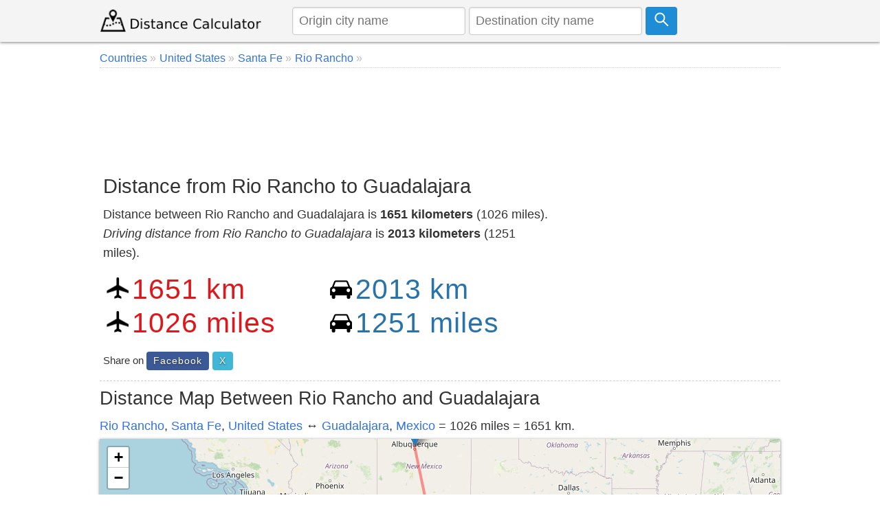

--- FILE ---
content_type: text/html; charset=UTF-8
request_url: https://www.distancecalculator.net/from-rio-rancho-to-guadalajara
body_size: 7391
content:
<!DOCTYPE html><html lang="en"><head><meta charset="utf-8"><meta name="viewport" content="width=device-width, initial-scale=1.0"><link rel="icon" href="https://www.distancecalculator.net/favicon.ico" />
<style>*{box-sizing:border-box;margin:0;padding:0}html{font-family:sans-serif;-ms-text-size-adjust:100%;-webkit-text-size-adjust:100%;font-size:1em;overflow-y:scroll}body{line-height:1.6em;font-weight:400;background-color:#fff;color:#333}article,header,aside,main,nav,footer,label{display:block}a{background-color:transparent;color:#3372df;text-decoration:none}a:active,a:hover{outline:0;color:#111}img{border:0}pre{overflow:auto;font-family:monospace,monospace;padding:10px;font-size:1em;border:1px solid #eee;background-color:#fafafa}label{margin-bottom:.1em}fieldset,legend{border:0}legend{font-weight:bold}input,select,textarea{color:inherit;font:inherit;padding:.5em;margin:0 5px 5px 0;border:1px solid #ccc;box-shadow:inset 0 1px 3px #ddd;border-radius:4px;display:inline-block;font-size:100%;line-height:normal;max-width:100%}select{text-transform:none;background-color:#fff;display:inline-block;font-size:100%;height:2.5em}button,.button{overflow:visible;font:inherit;text-transform:none;letter-spacing:1px;border:0;line-height:normal;white-space:nowrap;padding:.5em;color:#fff;background-color:#1f8dd6;border-radius:4px;display:inline-block;font-size:100%;text-align:center}.button:focus,.button:hover{opacity:.9}button,html input[type="button"],input[type="submit"]{cursor:pointer}input[type="number"]::-webkit-inner-spin-button,input[type="number"]::-webkit-outer-spin-button{height:auto}textarea{overflow:auto}table{border-collapse:collapse;border-spacing:0;border:1px solid #ddd;margin-bottom:1em;width:95%;box-shadow:0 1px 4px 0 rgba(0,0,0,.5)}td,th{padding:5px;text-align:left}th{background-color:#e2f0c6}tr{border-bottom:1px solid #ddd}tr:nth-child(odd){background-color:#f7f7f7}h1,h2,h3,h4,h5,h6{font-weight:400;line-height:1.3em;margin:.3em 0}h1{font-size:1.6em}h2{font-size:1.5em}h3{font-size:1.4em}h4{font-size:1.3em}h5{font-size:1.2em}p{margin:5px 0}ul{padding-left:20px;list-style-type:square}ul li{line-height:1.7em}.row:after{content:"";clear:both;display:block}[class*=col-]{padding:1px;float:left;width:100%}header .row,main,nav,footer .row{max-width:1000px;margin:0 auto}.comments{margin:5px 0;padding:10px;background-color:#F9FFF3;border:1px solid #D2DAC9}.comcon{background-color:#fff;overflow:auto;border-radius:4px;padding:10px;margin:8px 0}.comaut{font-weight:600}.comcon .date{color:#555;font-size:85%;float:right}.comments form{margin:15px 0;background-color:#f4f4f4;padding:10px;border-radius:4px}.comcon p{border-top:1px dashed #ccc;clear:left}#message{background-color:#E3F1D4;padding:10px;}header{z-index:1;background-color:#f4f4f4;margin-bottom:4px}header form{text-align:center;display:flex}header img{display:block}header input{margin:0 5px 0 0}main{padding:5px;min-height:420px;background-color:#fff;word-wrap:break-word}footer{font-size:90%;padding:20px 0;background-color:#eee;border-top:1px solid #ddd}.navbar-brand img {margin-top:7px}.form{padding:5px;background-color:#f8f8f8;margin-bottom:10px}.center,.center td,.center th{text-align:center}.center table{margin:5px auto}.noblock{display:inline-block}.rounded{border-radius:4px}.bordertop{border-top:1px dashed #ccc;}.borderbottom{border-bottom:1px dashed #ccc;padding-bottom:5px;}.bordered{border:1px solid #dedede}.m38{margin-top:38px}.margin10{margin:10px 0}.admr15{margin:5px 0}.full-width{width:100%}.bgrs{background-color:#fafafa;padding:5px}.bg-gray{background-color:#f8f8f8}.shadow,.comcon,.comments form{box-shadow:0 1px 4px 0 rgba(0,0,0,.5)}.margin20{margin:20px 0}.margin10a{display:block;margin:10px auto}time,ul .date{color:#555;font-size:85%;display:block}.social{margin:5px 0}.share-on-twitter{background:#41b7d8}.share-on-facebook{background:#3b5997}.share-on-googleplus{background:#d64937}.social a:hover{color:#fff;text-shadow:none}.social .button{font-size:80%;text-shadow:0 1px 2px #333}.social .scount{border:1px solid #aaa;margin-right:4px;padding:7px 4px;font-size:85%;background-color:#f5f5f5;color:#555}.list-horizontal,.list-vertical{list-style-type:none}.list-horizontal li,#breadcrumb li{display:inline-block}.list-horizontal li a{padding:2px}.list-vertical li{width:100%;border-bottom:1px dotted #333}.list-vertical li a{display:block;padding:2px 0}.list-vertical li a:before,.list-horizontal li a:before,#breadcrumb li a:after{content:" \00bb";padding-right:5px;color:#bbb}.list-horizontal{padding-left:2px}#breadcrumb{min-height:27px;font-size:90%;border-bottom:1px dotted #ccc}.cd-top{overflow:hidden;display:inline-block;height:40px;width:40px;position:fixed;bottom:40px;right:10px;z-index:10;text-align:center;font-size:36px;line-height:55px;color:#fff;background-color:rgba(125,125,125,.5);visibility:hidden;opacity:0;border-radius:4px}.cd-top:hover{opacity:1;color:#eee}.cd-is-visible{visibility:visible;opacity:1}.distance-number{font-size:2.3em;line-height:1.2;font-weight:300;margin-top:12px;letter-spacing:1px}.distance-number small{color:#333;display:block;font-size:.6em}.red{color:#dd171b}.blue{color:#2973ab}.map{margin-bottom:10px}.distances{text-align:center}.radio{display:inline-block;margin-right:10px}@media only screen and (min-width:768px){html{font-size:1.125em}body{line-height:1.6em}.col-1{width:8.33%}.col-2{width:16.66%}.col-3{width:28%}.col-4{width:33.33%}.col-5{width:41.66%}.col-6{width:50%}.col-7{width:58.33%}.col-8{width:66.66%}.col-9{width:72%}.col-10{width:83.33%}.col-11{width:91.66%}.col-12{width:100%}.col-7-10{width:70%}.col-3-10{width:30%}form,label{margin:5px 0}[class*=col-]{padding:5px}header form{text-align:left}}@media(max-width:480px){html{font-size:16px}.admr15{margin:15px 0}table{width:100%}.comments,.comcon{padding:5px}.social{display:block;text-align:center}h1,h2,h3,h4,h5,h6{line-height:1.3em;margin:5px 0}h1{font-size:1.4em}h2{font-size:1.3em}h3,h4,h5{font-size:1.2em}td,th{padding:4px 3px}.cd-top{right:5px;bottom:5px}.map{max-height:340px}header form{padding-bottom:7px}header input{font-size:90%;max-width:42%;margin:0 3px}header .button svg{width:16px;height:16px}footer{text-align:center}footer span{display:block}.navbar-brand img{margin-top:1px}.car{width:27px;height:23px;margin-right:3px}.air{width:27px;height:27px;margin-right:3px}.distance-number{font-size:1.8em}}@media print{.social,.comments{display:none}}@media(max-width:47.999em){header{position:fixed;left:0;top:0;right:0;display:block}main{margin-top:84px;padding:5px}header img{margin:0 auto}.nofx{position:initial}.nomr{margin-top:5px}.m2{width:50%}.m38{margin-top:3px;width:90%}}@media (min-width:800px){.form,button,.button{padding:.4em .7em}}</style>
<link rel="icon" sizes="192x192" href="https://www.distancecalculator.net/icon.png" />
<link rel="apple-touch-icon" href="https://www.distancecalculator.net/apple-touch-icon-152x152.png" sizes="152x152" />
<style>
    #map {z-index:0;}
    @media (max-width: 47.999em) {
        #hae {width:92%}
    }

    </style>
    <!-- Global site tag (gtag.js) - Google Analytics -->
    <script async src="https://www.googletagmanager.com/gtag/js?id=UA-84677098-1"></script>
    <script>
        window.dataLayer = window.dataLayer || [];
        function gtag(){dataLayer.push(arguments);}
        gtag('js', new Date());
        gtag('config', 'UA-84677098-1');
    </script>


<title>Distance from Rio Rancho to Guadalajara</title>
<meta name="description" content="Distance between Rio Rancho and Guadalajara is 1651 kilometers (1026 miles) in United States, Mexico. Also calculate the driving distance and how far is it the travel time." />
<link rel="stylesheet" href="https://unpkg.com/leaflet@1.3.4/dist/leaflet.css"
  integrity="sha512-puBpdR0798OZvTTbP4A8Ix/l+A4dHDD0DGqYW6RQ+9jxkRFclaxxQb/SJAWZfWAkuyeQUytO7+7N4QKrDh+drA=="
  crossorigin=""/>
<style>
    .ikon {
        width:30px;
        margin: 0 auto;
        max-width: 100%;
        vertical-align: bottom;
    }
</style>
</head>
<body>
<header class="shadow"><div class="row"><div class="col-3"><a class="navbar-brand" href="https://www.distancecalculator.net/" title="Distance Calculator"><img src="https://www.distancecalculator.net/logo.png" alt="Distance Calculator" width="243" height="36" /></a></div><div class="col-9">
            <p style="display:none;">TOKEN 4314b539ec106e325ffc4127b737a4fa4d8761e68bcb0fb826d362005ef109f6</p>            <form id="cityfrm" action="/" method="post">
                <input type="text" id="distancefrom" name="distancefrom" placeholder="Origin city name" required />
                <input type="hidden" id="tcity1ll" name="tcity1ll" />
                <input type="text" class="form-control" id="distanceto" name="distanceto" placeholder="Destination city name" required />
                <input type="hidden" id="tcity2ll" name="tcity2ll" />
                <input type="hidden" name="distoken" id="distoken" value="4314b539ec106e325ffc4127b737a4fa4d8761e68bcb0fb826d362005ef109f6" />
                <button type="submit" class="button" title="Calculate"><svg fill="none" stroke="#fff" stroke-width="3" width="21px" height="21px" viewBox="0 0 32 32" xmlns="http://www.w3.org/2000/svg"><circle cx="12" cy="12" r="10"/><line x1="18" x2="30" y1="18" y2="30"/></svg></button></form></div></div></header><main>
<div id="breadcrumb">
<ol vocab="http://schema.org/" typeof="BreadcrumbList">
<li property="itemListElement" typeof="ListItem"><a href="https://www.distancecalculator.net/countries" typeof="WebPage" property="item"><span property="name">Countries</span></a> <meta property="position" content="1"></li><li property="itemListElement" typeof="ListItem"><a href="https://www.distancecalculator.net/country/united-states" typeof="WebPage" property="item"><span property="name">United States</span></a> <meta property="position" content="2"></li><li property="itemListElement" typeof="ListItem"><a href="https://www.distancecalculator.net/city/santa-fe" typeof="WebPage" property="item"><span property="name">Santa Fe</span></a> <meta property="position" content="3"></li><li property="itemListElement" typeof="ListItem"><a href="https://www.distancecalculator.net/city/rio-rancho" typeof="WebPage" property="item"><span property="name">Rio Rancho</span></a> <meta property="position" content="4"></li></ol></div>
  <div class="margin10 center" style="height:120px;">
    <script async src="https://pagead2.googlesyndication.com/pagead/js/adsbygoogle.js?client=ca-pub-7198764309405012"
            crossorigin="anonymous"></script>
    <!-- Distancecalculator-Ust -->
    <ins class="adsbygoogle"
         style="display:block;height:120px;"
         data-ad-client="ca-pub-7198764309405012"
         data-ad-slot="4115473862"></ins>
    <script>
        (adsbygoogle = window.adsbygoogle || []).push({});
    </script>
</div>
<div class="row borderbottom">
<div class="col-8">
<h1>Distance from Rio Rancho to Guadalajara</h1>
<p>Distance between Rio Rancho and Guadalajara is <strong>1651 kilometers</strong> (1026 miles).<br /><em>Driving distance from Rio Rancho to Guadalajara</em> is <strong>2013 kilometers</strong> (1251 miles).</p>
<div class="row margin10">
<div class="col-6 m2">
<img src="[data-uri]" class="air" width="32" height="32" alt="air" />
<span id="distance-km" class="distance-number red">1651 km</span><br />
<img src="[data-uri]" class="air" width="32" height="32" alt="air" />
<span id="distance-miles" class="distance-number red">1026 miles</span>
</div>
<div class="col-6 m2">
<img src="[data-uri]" class="car" width="32" height="27" alt="car" />
<span id="driving-distance-km" class="distance-number blue">2013 km</span><br />
<img src="[data-uri]" class="car" width="32" height="27" alt="car" />
<span id="driving-distance-miles" class="distance-number blue">1251 miles</span>
</div>
</div>
<div class="social"><small>Share on </small>
<a href="https://www.facebook.com/sharer/sharer.php?u=https%3A%2F%2Fwww.distancecalculator.net%2Ffrom-rio-rancho-to-guadalajara" rel="nofollow" target="_blank" class="button share-on-facebook" title="Share on Facebook">Facebook</a>
<a href="https://x.com/intent/tweet?url=https%3A%2F%2Fwww.distancecalculator.net%2Ffrom-rio-rancho-to-guadalajara&amp;via=DistanceCalc" rel="nofollow" target="_blank" class="button share-on-twitter" title="Share on X">X</a>
</div></div>
<div class="col-4">
  <div class="margin10 center">
    <script async src="https://pagead2.googlesyndication.com/pagead/js/adsbygoogle.js?client=ca-pub-7198764309405012"
            crossorigin="anonymous"></script>
    <!-- Distancecalculator-responsive -->
    <ins class="adsbygoogle"
         style="display:block"
         data-ad-client="ca-pub-7198764309405012"
         data-ad-slot="2862101943"
         data-ad-format="auto"
         data-full-width-responsive="true"></ins>
    <script>
        (adsbygoogle = window.adsbygoogle || []).push({});
    </script>
</div>
</div>
</div>
<h2>Distance Map Between Rio Rancho and Guadalajara</h2>
<p><a href="https://www.distancecalculator.net/city/rio-rancho" title="Rio Rancho">Rio Rancho</a>, <a href="https://www.distancecalculator.net/city/santa-fe" title="Santa Fe">Santa Fe</a>,  <a href="https://www.distancecalculator.net/country/united-states" title="United States">United States</a> &#8596; <a href="https://www.distancecalculator.net/city/guadalajara" title="Guadalajara">Guadalajara</a>,  <a href="https://www.distancecalculator.net/country/mexico" title="Mexico">Mexico</a> = 1026 miles = 1651 km.</p><div id="distance-map" style="width:100%;height:400px;" class="map shadow"></div>
  <div class="margin10 center">
    <script async src="https://pagead2.googlesyndication.com/pagead/js/adsbygoogle.js?client=ca-pub-7198764309405012"
            crossorigin="anonymous"></script>
    <!-- Distancecalculator-responsive -->
    <ins class="adsbygoogle"
         style="display:block"
         data-ad-client="ca-pub-7198764309405012"
         data-ad-slot="2862101943"
         data-ad-format="auto"
         data-full-width-responsive="true"></ins>
    <script>
        (adsbygoogle = window.adsbygoogle || []).push({});
    </script>
</div>
<div class="row">
<div class="col-7">
<h2>How far is it between Rio Rancho and Guadalajara</h2>
<p>
<strong>Rio Rancho</strong> is located in United States with (35.2334,-106.6645) coordinates and <strong>Guadalajara</strong> is located in Mexico with (20.6668,-103.3918) coordinates. The calculated flying distance from Rio Rancho to Guadalajara is equal to <strong>1026 miles</strong> which is equal to 1651 km.</p>
      <p>If you want to go by car, the driving distance between Rio Rancho and Guadalajara is <em>2013.09 km</em>. If you ride your car with an average speed of 112 kilometers/hour (70 miles/h), travel time will be 17 hours 58 minutes. Please check the avg. speed travel time table on the right for various options. <br />Difference between fly and go by a car is 362 km.</p><table>
<tr><th>City/Place</th><th>Latitude and Longitude</th><th>GPS Coordinates</th></tr>
<tr>
<td>Rio Rancho</td>
<td>35.2334, -106.6645</td>
<td>35&deg; 14&acute; 0.1680'' N<br />106&deg; 39&acute; 52.0920'' W</td>
</tr>
<tr>
<td>Guadalajara</td>
<td>20.6668, -103.3918</td>
<td>20&deg; 40&acute; 0.5520'' N<br />103&deg; 23&acute; 30.5520'' W</td>
</tr>
</table>
 </div>
<div class="col-5">
<h3>Estimated Travel Time Between Rio Rancho and Guadalajara</h3>
<table>
<tr>
<th>Average Speed</th><th>Travel Time</th>
</tr>
<tr>
<td>30 mph (48 km/h)</td>
<td>41 hours 56 minutes</td>
</tr>
<tr>
<td>40 mph (64 km/h)</td>
<td>31 hours 27 minutes</td>
</tr>
<tr>
<td>50 mph (80 km/h)</td>
<td>25 hours 09 minutes</td>
</tr>
<tr>
<td>60 mph (97 km/h)</td>
<td>20 hours 45 minutes</td>
</tr>
<tr>
<td>70 mph (112 km/h)</td>
<td>17 hours 58 minutes</td>
</tr>
<tr>
<td>75 mph (120 km/h)</td>
<td>16 hours 46 minutes</td>
</tr>
</table></div></div>


    <br>
  <div class="margin10" style="text-align:center;">
    <script async src="https://pagead2.googlesyndication.com/pagead/js/adsbygoogle.js?client=ca-pub-7198764309405012"
            crossorigin="anonymous"></script>
    <!-- Distancecalculator-responsive -->
    <ins class="adsbygoogle"
         style="display:block"
         data-ad-client="ca-pub-7198764309405012"
         data-ad-slot="2862101943"
         data-ad-format="auto"
         data-full-width-responsive="true"></ins>
    <script>
        (adsbygoogle = window.adsbygoogle || []).push({});
    </script>
</div>

<div class="row borderbottom">
<div class="col-6">
<a href="https://www.distancecalculator.net/city/rio-rancho" title="Rio Rancho">Rio Rancho</a>, <a href="https://www.distancecalculator.net/city/santa-fe" title="Santa Fe">Santa Fe</a>,  <a href="https://www.distancecalculator.net/country/united-states" title="United States">United States</a><br /><h3>Related Distances from Rio Rancho</h3><table><tr><th>Cities</th><th>Distance</th></tr><tr><td><a href="https://www.distancecalculator.net/from-rio-rancho-to-aguascalientes">Rio Rancho to Aguascalientes</a></td><td>1790 km</td></tr><tr><td><a href="https://www.distancecalculator.net/from-rio-rancho-to-cancun">Rio Rancho to Cancun</a></td><td>3874 km</td></tr><tr><td><a href="https://www.distancecalculator.net/from-rio-rancho-to-chihuahua">Rio Rancho to Chihuahua</a></td><td>837 km</td></tr><tr><td><a href="https://www.distancecalculator.net/from-rio-rancho-to-ciudad-juarez">Rio Rancho to Ciudad Juarez</a></td><td>457 km</td></tr><tr><td><a href="https://www.distancecalculator.net/from-rio-rancho-to-culiacan">Rio Rancho to Culiacan</a></td><td>1777 km</td></tr><tr><td><a href="https://www.distancecalculator.net/from-rio-rancho-to-guadalajara">Rio Rancho to Guadalajara</a></td><td>2013 km</td></tr><tr><td><a href="https://www.distancecalculator.net/from-rio-rancho-to-guadalupe">Rio Rancho to Guadalupe</a></td><td>1492 km</td></tr><tr><td><a href="https://www.distancecalculator.net/from-rio-rancho-to-gustavo-a-madero-2">Rio Rancho to Gustavo A Madero 2</a></td><td>2015 km</td></tr><tr><td><a href="https://www.distancecalculator.net/from-rio-rancho-to-hermosillo">Rio Rancho to Hermosillo</a></td><td>1067 km</td></tr><tr><td><a href="https://www.distancecalculator.net/from-rio-rancho-to-leon">Rio Rancho to Leon</a></td><td>1918 km</td></tr></table></div>
<div class="col-6">
<a href="https://www.distancecalculator.net/city/guadalajara" title="Guadalajara">Guadalajara</a>,  <a href="https://www.distancecalculator.net/country/mexico" title="Mexico">Mexico</a><br /><h3>Related Distances to Guadalajara</h3><table><tr><th>Cities</th><th>Distance</th></tr><tr><td><a href="https://www.distancecalculator.net/from-wichita-falls-to-guadalajara">Wichita Falls to Guadalajara</a></td><td>1782 km</td></tr><tr><td><a href="https://www.distancecalculator.net/from-cinco-ranch-to-guadalajara">Cinco Ranch to Guadalajara</a></td><td>1543 km</td></tr><tr><td><a href="https://www.distancecalculator.net/from-indio-to-guadalajara">Indio to Guadalajara</a></td><td>2310 km</td></tr><tr><td><a href="https://www.distancecalculator.net/from-estelle-to-guadalajara">Estelle to Guadalajara</a></td><td>2155 km</td></tr><tr><td><a href="https://www.distancecalculator.net/from-memphis-to-guadalajara">Memphis to Guadalajara</a></td><td>2434 km</td></tr><tr><td><a href="https://www.distancecalculator.net/from-riverside-to-guadalajara">Riverside to Guadalajara</a></td><td>2432 km</td></tr><tr><td><a href="https://www.distancecalculator.net/from-bakersfield-to-guadalajara">Bakersfield to Guadalajara</a></td><td>2693 km</td></tr><tr><td><a href="https://www.distancecalculator.net/from-madison-2-to-guadalajara">Madison 2 to Guadalajara</a></td><td>2792 km</td></tr><tr><td><a href="https://www.distancecalculator.net/from-vestavia-hills-to-guadalajara">Vestavia Hills to Guadalajara</a></td><td>2648 km</td></tr><tr><td><a href="https://www.distancecalculator.net/from-lancaster-to-guadalajara">Lancaster to Guadalajara</a></td><td>2548 km</td></tr></table></div>
</div>

<div class="margin10 center" style="text-align:center;">
    <script async src="https://pagead2.googlesyndication.com/pagead/js/adsbygoogle.js?client=ca-pub-7198764309405012"
            crossorigin="anonymous"></script>
    <ins class="adsbygoogle"
         style="display:block"
         data-ad-format="autorelaxed"
         data-ad-client="ca-pub-7198764309405012"
         data-ad-slot="9287909496"></ins>
    <script>
        (adsbygoogle = window.adsbygoogle || []).push({});
    </script>
</div>

<div class="comments rounded" id="comments">
<div class="margin10 center">

</div>
<form id="frmcomment">
<fieldset><legend>Please Share Your Comments</legend>
<label for="commentname">Name</label>
<input id="commentname" name="commentname" type="text" placeholder="Your name" required />
<label for="commenttext">Comment</label>
<textarea id="commenttext" name="commenttext" class="full-width" placeholder="Your comment" rows="4" required></textarea>
<button type="submit" class="button" id="sendcomment">Send</button>
</fieldset>
</form>
<div id="message" class="shadow"></div>
</div>
<script>var yid = 'from-rio-rancho-to-guadalajara';
function pscm(e){e.preventDefault&&e.preventDefault();var t=document.getElementById("commentname").value,n=document.getElementById("commenttext").value;if(n.length>2048)return alert("Sorry your comment is too long."),!1;var m=new XMLHttpRequest,o="commentname="+encodeURIComponent(t)+"&yid="+encodeURIComponent(yid)+"&commenttext="+encodeURIComponent(n);return m.open("POST","/_yrme.php",!0),m.setRequestHeader("Content-type","application/x-www-form-urlencoded"),m.onreadystatechange=function(){4===m.readyState&&200===m.status?(document.getElementById("message").innerHTML="Your comment saved successfully and will be published after it is approved.",document.getElementById("commentname").value="",document.getElementById("commenttext").value=""):document.getElementById("message").innerHTML="There was an error, please try again later.",document.getElementById("message").style.visibility="visible"},m.send(o),!1}document.getElementById("message").style.visibility="hidden";var frmcomment=document.getElementById("frmcomment");frmcomment.attachEvent?frmcomment.attachEvent("submit",pscm):frmcomment.addEventListener("submit",pscm);</script></main>
  <footer>
<div class="row">
<div class="col-6"><span>&copy; 2015-2026 www.DistanceCalculator.net</span>
<ul class="list-horizontal"><li><a href="/about.php" title="About Us">About Us</a></li>
    <li><a href="/contact.php" title="Contact Us">Contact Us</a></li>
    <li><a href="/privacy.php" title="Privacy Policy">Privacy Policy</a></li>
</ul>
<small>0.0084 s</small></div>
<div class="col-6">
<span>Follow us on: </span>
<a href="https://x.com/DistanceCalc" target="_blank" title="Distance Calculator X Page" class="button share-on-twitter">@DistanceCalc</a>
</div>
</div>
</footer>

<script src="https://unpkg.com/leaflet@1.3.4/dist/leaflet.js"
  integrity="sha512-nMMmRyTVoLYqjP9hrbed9S+FzjZHW5gY1TWCHA5ckwXZBadntCNs8kEqAWdrb9O7rxbCaA4lKTIWjDXZxflOcA=="
  crossorigin=""></script>
<script src="ggds.js"></script>
<script>
var mymap = L.map('distance-map');
var mmr1 = L.marker([35.23338,-106.66447]);
mmr1.bindPopup('Rio Rancho');
mmr1.addTo(mymap);
var mmr2 = L.marker([20.66682,-103.39182]);
mmr2.bindPopup('Guadalajara');
mmr2.addTo(mymap);
L.tileLayer('https://{s}.tile.openstreetmap.org/{z}/{x}/{y}.png?{foo}', {foo: 'bar',
attribution:'&copy; <a href="https://www.openstreetmap.org/copyright">OpenStreetMap</a>'}).addTo(mymap);
mymap.setView([35.23338,-106.66447], 5);
var Geodesic = L.geodesic([[mmr1.getLatLng(), mmr2.getLatLng()]], {weight: 4,opacity: 0.4,color: 'red',steps: 50}).addTo(mymap);
mymap.fitBounds(L.latLngBounds(mmr1.getLatLng(), mmr2.getLatLng()));
Geodesic.update = function () { Geodesic.setLatLngs([[mmr1.getLatLng(), mmr2.getLatLng()]]);};Geodesic.update();
</script>
</body>
</html>

--- FILE ---
content_type: text/html; charset=utf-8
request_url: https://www.google.com/recaptcha/api2/aframe
body_size: 268
content:
<!DOCTYPE HTML><html><head><meta http-equiv="content-type" content="text/html; charset=UTF-8"></head><body><script nonce="bJ2ixjhOCLGPehHQtqMIjA">/** Anti-fraud and anti-abuse applications only. See google.com/recaptcha */ try{var clients={'sodar':'https://pagead2.googlesyndication.com/pagead/sodar?'};window.addEventListener("message",function(a){try{if(a.source===window.parent){var b=JSON.parse(a.data);var c=clients[b['id']];if(c){var d=document.createElement('img');d.src=c+b['params']+'&rc='+(localStorage.getItem("rc::a")?sessionStorage.getItem("rc::b"):"");window.document.body.appendChild(d);sessionStorage.setItem("rc::e",parseInt(sessionStorage.getItem("rc::e")||0)+1);localStorage.setItem("rc::h",'1768470136375');}}}catch(b){}});window.parent.postMessage("_grecaptcha_ready", "*");}catch(b){}</script></body></html>